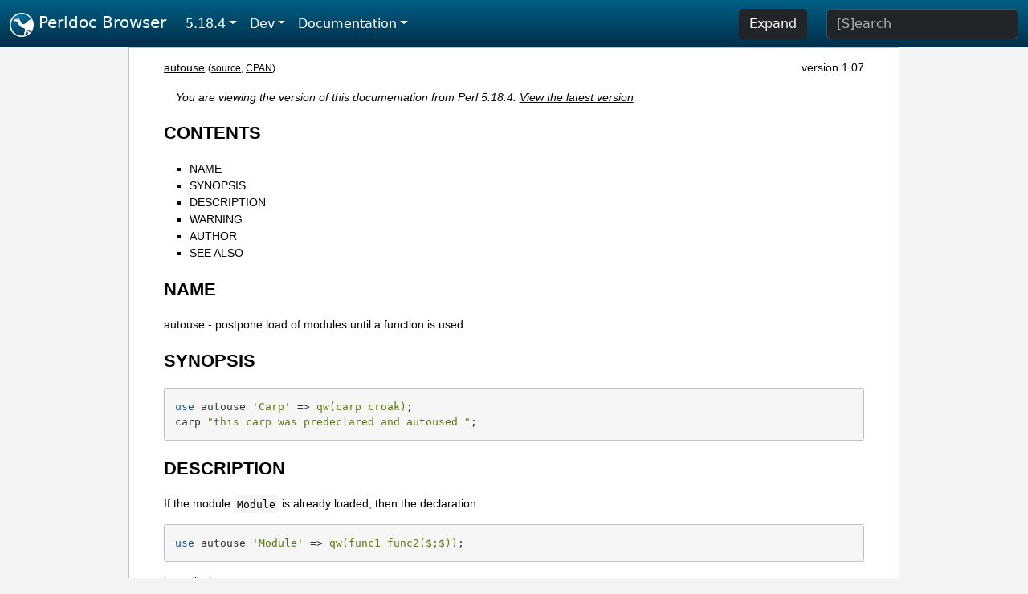

--- FILE ---
content_type: text/html;charset=UTF-8
request_url: https://perldoc.perl.org/5.18.4/autouse
body_size: 3608
content:
<!DOCTYPE html>
<html lang="en">
  <head>
    <meta charset="utf-8">
    <meta http-equiv="X-UA-Compatible" content="IE=edge">
    <meta name="viewport" content="width=device-width, initial-scale=1">
    <title>autouse - postpone load of modules until a function is used - Perldoc Browser</title>
    <link rel="search" href="/opensearch.xml" type="application/opensearchdescription+xml" title="Perldoc Browser">
    <link rel="canonical" href="https://perldoc.perl.org/autouse">
    <link href="/css/bootstrap.min.css" rel="stylesheet">
    <link href="/css/stackoverflow-light.min.css" rel="stylesheet">
    <link href="/css/perldoc.css" rel="stylesheet">
    <!-- Global site tag (gtag.js) - Google Analytics -->
    <script async src="https://www.googletagmanager.com/gtag/js?id=G-KVNWBNT5FB"></script>
    <script>
      window.dataLayer = window.dataLayer || [];
      function gtag(){dataLayer.push(arguments);}
      gtag('js', new Date());

      gtag('config', 'G-KVNWBNT5FB');
      gtag('config', 'UA-50555-3');
    </script>
  </head>
  <body>
    <nav class="navbar navbar-expand-md bg-dark" data-bs-theme="dark"><div class="container-fluid">
  <button class="navbar-toggler" type="button" data-bs-toggle="collapse" data-bs-target="#navbarNav" aria-controls="navbarNav" aria-expanded="false" aria-label="Toggle navigation">
    <span class="navbar-toggler-icon"></span>
  </button>
  <a class="navbar-brand" href="/"><img src="/images/perl_camel_30.png" width="30" height="30" class="d-inline-block align-text-top" alt="Perl Camel Logo"> Perldoc Browser</a>
  <div class="collapse navbar-collapse" id="navbarNav">
    <ul class="navbar-nav me-auto">
      <li class="nav-item dropdown text-nowrap">
        <a class="nav-link dropdown-toggle" href="#" id="dropdownlink-stable" role="button" data-bs-toggle="dropdown" aria-haspopup="true" aria-expanded="false">5.18.4</a>
        <div class="dropdown-menu" aria-labelledby="dropdownlink-stable">
          <a class="dropdown-item" href="/autouse">Latest</a>
          <hr class="dropdown-divider">
          <a class="dropdown-item" href="/5.42.0/autouse">5.42.0</a>
          <hr class="dropdown-divider">
          <a class="dropdown-item" href="/5.40.3/autouse">5.40.3</a>
          <a class="dropdown-item" href="/5.40.2/autouse">5.40.2</a>
          <a class="dropdown-item" href="/5.40.1/autouse">5.40.1</a>
          <a class="dropdown-item" href="/5.40.0/autouse">5.40.0</a>
          <hr class="dropdown-divider">
          <a class="dropdown-item" href="/5.38.5/autouse">5.38.5</a>
          <a class="dropdown-item" href="/5.38.4/autouse">5.38.4</a>
          <a class="dropdown-item" href="/5.38.3/autouse">5.38.3</a>
          <a class="dropdown-item" href="/5.38.2/autouse">5.38.2</a>
          <a class="dropdown-item" href="/5.38.1/autouse">5.38.1</a>
          <a class="dropdown-item" href="/5.38.0/autouse">5.38.0</a>
          <hr class="dropdown-divider">
          <a class="dropdown-item" href="/5.36.3/autouse">5.36.3</a>
          <a class="dropdown-item" href="/5.36.2/autouse">5.36.2</a>
          <a class="dropdown-item" href="/5.36.1/autouse">5.36.1</a>
          <a class="dropdown-item" href="/5.36.0/autouse">5.36.0</a>
          <hr class="dropdown-divider">
          <a class="dropdown-item" href="/5.34.3/autouse">5.34.3</a>
          <a class="dropdown-item" href="/5.34.2/autouse">5.34.2</a>
          <a class="dropdown-item" href="/5.34.1/autouse">5.34.1</a>
          <a class="dropdown-item" href="/5.34.0/autouse">5.34.0</a>
          <hr class="dropdown-divider">
          <a class="dropdown-item" href="/5.32.1/autouse">5.32.1</a>
          <a class="dropdown-item" href="/5.32.0/autouse">5.32.0</a>
          <hr class="dropdown-divider">
          <a class="dropdown-item" href="/5.30.3/autouse">5.30.3</a>
          <a class="dropdown-item" href="/5.30.2/autouse">5.30.2</a>
          <a class="dropdown-item" href="/5.30.1/autouse">5.30.1</a>
          <a class="dropdown-item" href="/5.30.0/autouse">5.30.0</a>
          <hr class="dropdown-divider">
          <a class="dropdown-item" href="/5.28.3/autouse">5.28.3</a>
          <a class="dropdown-item" href="/5.28.2/autouse">5.28.2</a>
          <a class="dropdown-item" href="/5.28.1/autouse">5.28.1</a>
          <a class="dropdown-item" href="/5.28.0/autouse">5.28.0</a>
          <hr class="dropdown-divider">
          <a class="dropdown-item" href="/5.26.3/autouse">5.26.3</a>
          <a class="dropdown-item" href="/5.26.2/autouse">5.26.2</a>
          <a class="dropdown-item" href="/5.26.1/autouse">5.26.1</a>
          <a class="dropdown-item" href="/5.26.0/autouse">5.26.0</a>
          <hr class="dropdown-divider">
          <a class="dropdown-item" href="/5.24.4/autouse">5.24.4</a>
          <a class="dropdown-item" href="/5.24.3/autouse">5.24.3</a>
          <a class="dropdown-item" href="/5.24.2/autouse">5.24.2</a>
          <a class="dropdown-item" href="/5.24.1/autouse">5.24.1</a>
          <a class="dropdown-item" href="/5.24.0/autouse">5.24.0</a>
          <hr class="dropdown-divider">
          <a class="dropdown-item" href="/5.22.4/autouse">5.22.4</a>
          <a class="dropdown-item" href="/5.22.3/autouse">5.22.3</a>
          <a class="dropdown-item" href="/5.22.2/autouse">5.22.2</a>
          <a class="dropdown-item" href="/5.22.1/autouse">5.22.1</a>
          <a class="dropdown-item" href="/5.22.0/autouse">5.22.0</a>
          <hr class="dropdown-divider">
          <a class="dropdown-item" href="/5.20.3/autouse">5.20.3</a>
          <a class="dropdown-item" href="/5.20.2/autouse">5.20.2</a>
          <a class="dropdown-item" href="/5.20.1/autouse">5.20.1</a>
          <a class="dropdown-item" href="/5.20.0/autouse">5.20.0</a>
          <hr class="dropdown-divider">
          <a class="dropdown-item active" href="/5.18.4/autouse">5.18.4</a>
          <a class="dropdown-item" href="/5.18.3/autouse">5.18.3</a>
          <a class="dropdown-item" href="/5.18.2/autouse">5.18.2</a>
          <a class="dropdown-item" href="/5.18.1/autouse">5.18.1</a>
          <a class="dropdown-item" href="/5.18.0/autouse">5.18.0</a>
          <hr class="dropdown-divider">
          <a class="dropdown-item" href="/5.16.3/autouse">5.16.3</a>
          <a class="dropdown-item" href="/5.16.2/autouse">5.16.2</a>
          <a class="dropdown-item" href="/5.16.1/autouse">5.16.1</a>
          <a class="dropdown-item" href="/5.16.0/autouse">5.16.0</a>
          <hr class="dropdown-divider">
          <a class="dropdown-item" href="/5.14.4/autouse">5.14.4</a>
          <a class="dropdown-item" href="/5.14.3/autouse">5.14.3</a>
          <a class="dropdown-item" href="/5.14.2/autouse">5.14.2</a>
          <a class="dropdown-item" href="/5.14.1/autouse">5.14.1</a>
          <a class="dropdown-item" href="/5.14.0/autouse">5.14.0</a>
          <hr class="dropdown-divider">
          <a class="dropdown-item" href="/5.12.5/autouse">5.12.5</a>
          <a class="dropdown-item" href="/5.12.4/autouse">5.12.4</a>
          <a class="dropdown-item" href="/5.12.3/autouse">5.12.3</a>
          <a class="dropdown-item" href="/5.12.2/autouse">5.12.2</a>
          <a class="dropdown-item" href="/5.12.1/autouse">5.12.1</a>
          <a class="dropdown-item" href="/5.12.0/autouse">5.12.0</a>
          <hr class="dropdown-divider">
          <a class="dropdown-item" href="/5.10.1/autouse">5.10.1</a>
          <a class="dropdown-item" href="/5.10.0/autouse">5.10.0</a>
          <hr class="dropdown-divider">
          <a class="dropdown-item" href="/5.8.9/autouse">5.8.9</a>
          <a class="dropdown-item" href="/5.8.8/autouse">5.8.8</a>
          <a class="dropdown-item" href="/5.8.7/autouse">5.8.7</a>
          <a class="dropdown-item" href="/5.8.6/autouse">5.8.6</a>
          <a class="dropdown-item" href="/5.8.5/autouse">5.8.5</a>
          <a class="dropdown-item" href="/5.8.4/autouse">5.8.4</a>
          <a class="dropdown-item" href="/5.8.3/autouse">5.8.3</a>
          <a class="dropdown-item" href="/5.8.2/autouse">5.8.2</a>
          <a class="dropdown-item" href="/5.8.1/autouse">5.8.1</a>
          <a class="dropdown-item" href="/5.8.0/autouse">5.8.0</a>
          <hr class="dropdown-divider">
          <a class="dropdown-item" href="/5.6.2/autouse">5.6.2</a>
          <a class="dropdown-item" href="/5.6.1/autouse">5.6.1</a>
          <a class="dropdown-item" href="/5.6.0/autouse">5.6.0</a>
          <hr class="dropdown-divider">
          <a class="dropdown-item" href="/5.005_04/autouse">5.005_04</a>
          <a class="dropdown-item" href="/5.005_03/autouse">5.005_03</a>
          <a class="dropdown-item" href="/5.005_02/autouse">5.005_02</a>
          <a class="dropdown-item" href="/5.005_01/autouse">5.005_01</a>
          <a class="dropdown-item" href="/5.005/autouse">5.005</a>
        </div>
      </li>
      <li class="nav-item dropdown text-nowrap">
        <a class="nav-link dropdown-toggle" href="#" id="dropdownlink-dev" role="button" data-bs-toggle="dropdown" aria-haspopup="true" aria-expanded="false">Dev</a>
        <div class="dropdown-menu" aria-labelledby="dropdownlink-dev">
          <a class="dropdown-item" href="/blead/autouse">blead</a>
          <a class="dropdown-item" href="/5.43.7/autouse">5.43.7</a>
          <a class="dropdown-item" href="/5.43.6/autouse">5.43.6</a>
          <a class="dropdown-item" href="/5.43.5/autouse">5.43.5</a>
          <a class="dropdown-item" href="/5.43.4/autouse">5.43.4</a>
          <a class="dropdown-item" href="/5.43.3/autouse">5.43.3</a>
          <a class="dropdown-item" href="/5.43.2/autouse">5.43.2</a>
          <a class="dropdown-item" href="/5.43.1/autouse">5.43.1</a>
          <hr class="dropdown-divider">
          <a class="dropdown-item" href="/5.42.0-RC3/autouse">5.42.0-RC3</a>
          <a class="dropdown-item" href="/5.42.0-RC2/autouse">5.42.0-RC2</a>
          <a class="dropdown-item" href="/5.42.0-RC1/autouse">5.42.0-RC1</a>
          <hr class="dropdown-divider">
          <a class="dropdown-item" href="/5.41.13/autouse">5.41.13</a>
          <a class="dropdown-item" href="/5.41.12/autouse">5.41.12</a>
          <a class="dropdown-item" href="/5.41.11/autouse">5.41.11</a>
          <a class="dropdown-item" href="/5.41.10/autouse">5.41.10</a>
          <a class="dropdown-item" href="/5.41.9/autouse">5.41.9</a>
          <a class="dropdown-item" href="/5.41.8/autouse">5.41.8</a>
          <a class="dropdown-item" href="/5.41.7/autouse">5.41.7</a>
          <a class="dropdown-item" href="/5.41.6/autouse">5.41.6</a>
          <a class="dropdown-item" href="/5.41.5/autouse">5.41.5</a>
          <a class="dropdown-item" href="/5.41.4/autouse">5.41.4</a>
          <a class="dropdown-item" href="/5.41.3/autouse">5.41.3</a>
          <a class="dropdown-item" href="/5.41.2/autouse">5.41.2</a>
          <a class="dropdown-item" href="/5.41.1/autouse">5.41.1</a>
          <hr class="dropdown-divider">
          <a class="dropdown-item" href="/5.40.3-RC1/autouse">5.40.3-RC1</a>
          <hr class="dropdown-divider">
          <a class="dropdown-item" href="/5.38.5-RC1/autouse">5.38.5-RC1</a>
        </div>
      </li>
      <li class="nav-item dropdown text-nowrap">
        <a class="nav-link dropdown-toggle" href="#" id="dropdownlink-nav" role="button" data-bs-toggle="dropdown" aria-haspopup="true" aria-expanded="false">Documentation</a>
        <div class="dropdown-menu" aria-labelledby="dropdownlink-nav">
          <a class="dropdown-item" href="/5.18.4/perl">Perl</a>
          <a class="dropdown-item" href="/5.18.4/perlintro">Intro</a>
          <a class="dropdown-item" href="/5.18.4/perl#Tutorials">Tutorials</a>
          <a class="dropdown-item" href="/5.18.4/perlfaq">FAQs</a>
          <a class="dropdown-item" href="/5.18.4/perl#Reference-Manual">Reference</a>
          <hr class="dropdown-divider">
          <a class="dropdown-item" href="/5.18.4/perlop">Operators</a>
          <a class="dropdown-item" href="/5.18.4/functions">Functions</a>
          <a class="dropdown-item" href="/5.18.4/variables">Variables</a>
          <a class="dropdown-item" href="/5.18.4/modules">Modules</a>
          <a class="dropdown-item" href="/5.18.4/perlutil">Utilities</a>
          <hr class="dropdown-divider">
          <a class="dropdown-item" href="/5.18.4/perldelta">Release Notes</a>
          <a class="dropdown-item" href="/5.18.4/perlcommunity">Community</a>
          <a class="dropdown-item" href="/5.18.4/perlhist">History</a>
        </div>
      </li>
    </ul>
    <ul class="navbar-nav">
      <button id="content-expand-button" type="button" class="btn btn-dark d-none d-lg-inline-block me-4">Expand</button>
      <script src="/js/perldoc-expand-page.js"></script>
    </ul>
    <form class="form-inline" method="get" action="/5.18.4/search">
      <input id="search-input" class="form-control me-3" type="search" name="q" placeholder="[S]earch" aria-label="Search" value="">
    </form>
    <script src="/js/perldoc-focus-search.js"></script>
  </div>
</div></nav>

    <div id="wrapperlicious" class="container-fluid">
      <div id="perldocdiv">
        <div id="links">
          <a href="/5.18.4/autouse">autouse</a>
          <div id="more">
            (<a href="/5.18.4/autouse.txt">source</a>,
            <a href="https://metacpan.org/pod/autouse">CPAN</a>)
          </div>
            <div id="moduleversion">version 1.07</div>
        </div>
        <div class="leading-notice">
          You are viewing the version of this documentation from Perl 5.18.4.
            <a href="/autouse">View the latest version</a>
        </div>
        <h1><a id="toc">CONTENTS</a></h1>
                  <ul>
              <li>
                <a class="text-decoration-none" href="#NAME">NAME</a>
              </li>
              <li>
                <a class="text-decoration-none" href="#SYNOPSIS">SYNOPSIS</a>
              </li>
              <li>
                <a class="text-decoration-none" href="#DESCRIPTION">DESCRIPTION</a>
              </li>
              <li>
                <a class="text-decoration-none" href="#WARNING">WARNING</a>
              </li>
              <li>
                <a class="text-decoration-none" href="#AUTHOR">AUTHOR</a>
              </li>
              <li>
                <a class="text-decoration-none" href="#SEE-ALSO">SEE ALSO</a>
              </li>
          </ul>

      <h1 id="NAME"><a class="permalink" href="#NAME">#</a>NAME</h1>

<p>autouse - postpone load of modules until a function is used</p>

<h1 id="SYNOPSIS"><a class="permalink" href="#SYNOPSIS">#</a>SYNOPSIS</h1>

<pre><code>use autouse &#39;Carp&#39; =&gt; qw(carp croak);
carp &quot;this carp was predeclared and autoused &quot;;</code></pre>

<h1 id="DESCRIPTION"><a class="permalink" href="#DESCRIPTION">#</a>DESCRIPTION</h1>

<p>If the module <code>Module</code> is already loaded, then the declaration</p>

<pre><code>use autouse &#39;Module&#39; =&gt; qw(func1 func2($;$));</code></pre>

<p>is equivalent to</p>

<pre><code>use Module qw(func1 func2);</code></pre>

<p>if <code>Module</code> defines func2() with prototype <code>($;$)</code>, and func1() has no prototypes. (At least if <code>Module</code> uses <code>Exporter</code>&#39;s <code>import</code>, otherwise it is a fatal error.)</p>

<p>If the module <code>Module</code> is not loaded yet, then the above declaration declares functions func1() and func2() in the current package. When these functions are called, they load the package <code>Module</code> if needed, and substitute themselves with the correct definitions.</p>

<h1 id="WARNING"><a class="permalink" href="#WARNING">#</a>WARNING</h1>

<p>Using <code>autouse</code> will move important steps of your program&#39;s execution from compile time to runtime. This can</p>

<ul>

<li><p>Break the execution of your program if the module you <code>autouse</code>d has some initialization which it expects to be done early.</p>

</li>
<li><p>hide bugs in your code since important checks (like correctness of prototypes) is moved from compile time to runtime. In particular, if the prototype you specified on <code>autouse</code> line is wrong, you will not find it out until the corresponding function is executed. This will be very unfortunate for functions which are not always called (note that for such functions <code>autouse</code>ing gives biggest win, for a workaround see below).</p>

</li>
</ul>

<p>To alleviate the second problem (partially) it is advised to write your scripts like this:</p>

<pre><code>use Module;
use autouse Module =&gt; qw(carp($) croak(&amp;$));
carp &quot;this carp was predeclared and autoused &quot;;</code></pre>

<p>The first line ensures that the errors in your argument specification are found early. When you ship your application you should comment out the first line, since it makes the second one useless.</p>

<h1 id="AUTHOR"><a class="permalink" href="#AUTHOR">#</a>AUTHOR</h1>

<p>Ilya Zakharevich (ilya@math.ohio-state.edu)</p>

<h1 id="SEE-ALSO"><a class="permalink" href="#SEE-ALSO">#</a><a id="SEE"></a>SEE ALSO</h1>

<p>perl(1).</p>


      </div>
      <div id="footer">
        <p>Perldoc Browser is maintained by Dan Book (<a href="https://metacpan.org/author/DBOOK">DBOOK</a>). Please contact him via the <a href="https://github.com/Grinnz/perldoc-browser/issues">GitHub issue tracker</a> or <a href="mailto:dbook@cpan.org">email</a> regarding any issues with the site itself, search, or rendering of documentation.</p>

<p>The Perl documentation is maintained by the Perl 5 Porters in the development of Perl. Please contact them via the <a href="https://github.com/Perl/perl5/issues">Perl issue tracker</a>, the <a href="https://lists.perl.org/list/perl5-porters.html">mailing list</a>, or <a href="https://kiwiirc.com/client/irc.perl.org/p5p">IRC</a> to report any issues with the contents or format of the documentation.</p>


      </div>
    </div>
    <script src="/js/bootstrap.bundle.min.js"></script>
    <script src="/js/highlight.pack.js"></script>
    <script>hljs.highlightAll();</script>
  </body>
</html>
